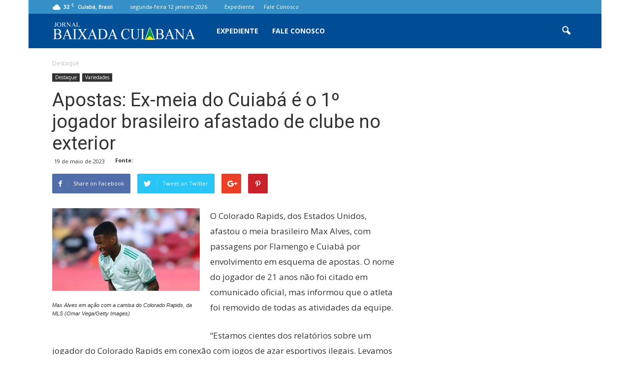

--- FILE ---
content_type: text/html; charset=UTF-8
request_url: https://baixadacuiabana.com.br/wp-admin/admin-ajax.php?td_theme_name=Newspaper&v=7.3
body_size: 22
content:
{"84698":64}